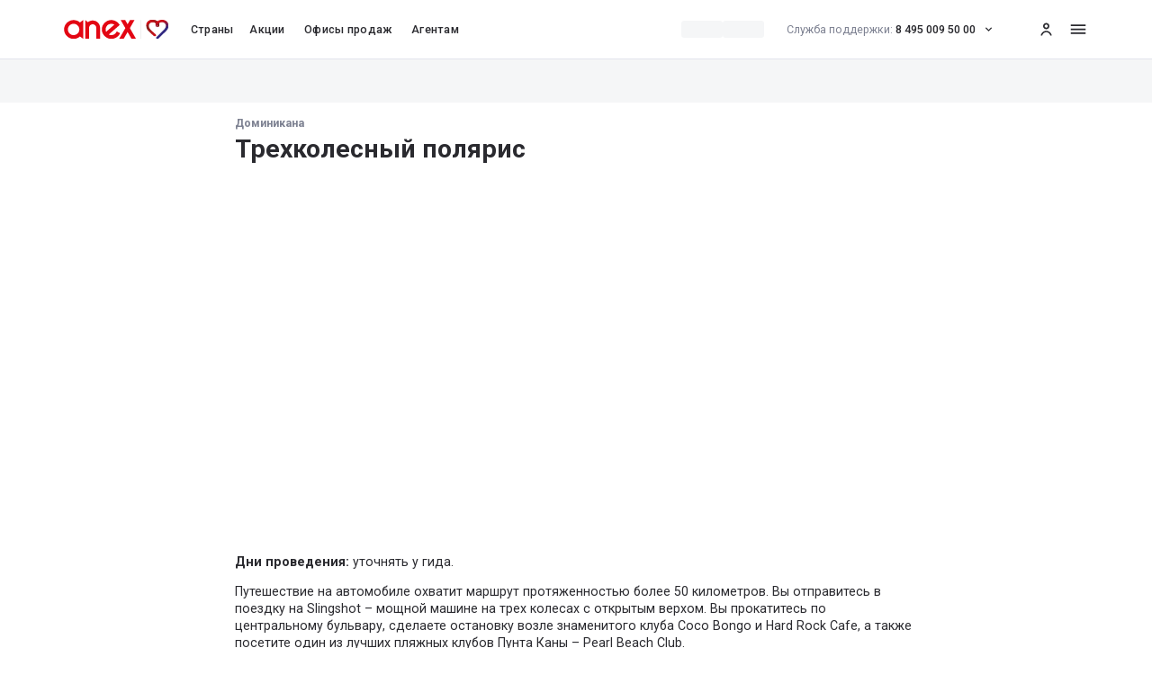

--- FILE ---
content_type: application/javascript; charset=UTF-8
request_url: https://anextour.ru/_next/static/chunks/pages/%5Blocale%5D/excursion/%5BcountrySlug%5D/%5B...excursionSlug%5D-7623ed56cecdefbc.js
body_size: 7015
content:
(self.webpackChunk_N_E=self.webpackChunk_N_E||[]).push([[6249],{4805:(e,t,a)=>{"use strict";a.d(t,{G:()=>s});let s=({icons:e})=>(Array.isArray(e)?e:Object.values(e||{})).map(({link:e,value:t})=>({icon:e,label:t}))},23488:(e,t,a)=>{"use strict";a.d(t,{a:()=>r});var s=a(52527),i=a(64816);let l=e=>{let t=(0,i.O)(e);return t?.[0]},r=async({axiosContext:e,endpoint:t,locale:a,mockVariant:i,odata:r={},page:o,transformResponse:n,variant:m="axiosApi"})=>await e.fetchApi({config:{params:{...r,lang:a,mockVariant:i,page:o},transformResponse:n||l},endpoint:t||s.IQ,method:"get",variant:m})},24774:(e,t,a)=>{"use strict";a.r(t),a.d(t,{__N_SSG:()=>_,default:()=>$});var s=a(60072),i=a(32756),l=a(57913),r=a(26339),o=a(90545),n=a(22644),m=a(60004),c=a(89735),u=a(75973),d=a(63691),p=a(33118),g=a(52527),h=a(64816);let f=e=>{let{content:t,galleries:a,id:s,isActive:i,parentSlug:l,parentTitle:r,title:o}=(0,h.O)(e)?.[0]||{};return{id:s,images:a?.[0]?.images?.map(({image:e})=>e),isActive:i,parentSlug:l,parentTitle:r,summary:t?.body,title:o}};var x=a(23488);let b=async({axiosContext:e,envMainLocale:t,locale:a,newSlug:s})=>await (0,x.a)({axiosContext:e,endpoint:`/b2c/${g.IQ}/`,envMainLocale:t,locale:a,page:`${s}`,transformResponse:f,variant:"axiosCoreApi"}),y=({disabled:e,envMainLocale:t,slug:a}={})=>{let s=(0,p.q)(),{excursionSlug:i}=(0,o.g)(),l=a||i,r=(0,u.Y)(t);return(0,d.I)({enabled:!!(l&&!e),queryFn:async()=>b({axiosContext:s,envMainLocale:t,locale:r,newSlug:l}),queryKey:(({locale:e,newSlug:t})=>["fetchExcursionDetail",`newSlug=${t}`,`locale=${e}`])({locale:r,newSlug:l})})};var w=a(83731),v=a(58564),N=a(15126),k=a(77720),C=a(76973),A=a(74711);function T(){let{envAnexText:e,envAnexTextShort:t,envHomePhone:a,envMainLocale:i,envMarketSlug:u,envPublicLink:d}=(0,r.xg)(),{countrySlug:p,excursionSlug:g,regionSlug:h}=(0,o.g)(),{data:{countryNameIn:f}={}}=(0,c.w)({envMainLocale:i}),{data:{title:x}={}}=y({envMainLocale:i,slug:g?.toString()}),{canonical:b}=(0,C.a)(`${l.jn}${p}/${h?`${h}/`:""}${g}`,d),w=(0,n.useTranslations)(),v=(0,m.useMemo)(()=>w(`helmet.${u}.excursionDetail.title`,{anexText:e,countryNameIn:f,excursionTitle:x}),[e,f,u,x,w]),N=(0,m.useMemo)(()=>w(`helmet.${u}.excursionDetail.description`,{anexText:e,countryNameIn:f,excursionTitle:x,phoneNumber:a}),[w,u,e,f,x,a]);return(0,s.jsx)(A.bV,{canonical:b,description:N,title:v})}var I=a(56645);let S={breadcrumbs:(0,I.A)("w-full","lg:mb-40","md:mb-40","sm:border-b-1 sm:border-gray-light sm:mb-32 sm:border-0 sm:border-solid sm:pb-12"),container:(0,I.A)("flex flex-col","lg:pb-120 lg:mx-auto lg:w-2/3","md:pb-80","sm:pb-48"),country:(0,I.A)("text- text-carbon text-14 mb-4 flex font-normal","sm:text-12"),page:"pt-16",sliderPhoto:(0,I.A)("mb-56 bg-cover","lg:h-400","md:h-380","sm:full-width sm:h-220 sm:mb-40 sm:max-w-none"),text:(0,I.A)("text-16"),title:(0,I.A)("mb-32 font-bold text-black","lg:text-32","md:text-32","sm:text-16")};function j(){let e=(0,n.useTranslations)(),{envExcursionCountryOptionalTitle:t,envMainLocale:a,isShowFormSubscription:i}=(0,r.xg)(),{countrySlug:u,excursionSlug:d,regionSlug:p}=(0,o.g)(),{data:{countryName:g,countryNameIn:h}={}}=(0,c.w)({envMainLocale:a}),{data:{images:f,parentTitle:x,summary:b,title:C}={}}=y({envMainLocale:a,slug:d?.toString()}),A=(0,m.useMemo)(()=>[].concat(u?[{link:u&&`${l.Cd}${u}`,text:(t?`${e("common.breadcrumbs.excursionsOptional")}`:`${e("common.breadcrumbs.excursions")}`)+` ${h||""}`}]:[],p&&p!==u?[{link:`${l.Cd}${u}/${p}`,text:x}]:[],[{link:`${l.jn}${u}/${p?`${p}/`:""}${d}`,text:C}]),[u,e,h,p,x,d,C,t]);return(0,s.jsxs)("article",{className:S.page,children:[(0,s.jsx)(T,{}),(0,s.jsx)(w.B,{className:S.breadcrumbs,list:A}),(0,s.jsxs)("div",{className:S.container,children:[(0,s.jsxs)("h1",{className:S.title,children:[(0,s.jsx)("span",{className:S.country,children:g}),C||""]}),!!f?.length&&(0,s.jsx)(N.k,{className:S.sliderPhoto,images:f}),(0,s.jsx)(v.q,{className:S.text,children:b})]}),i&&(0,s.jsx)(k.C,{})]})}var B=a(84434),_=!0;let $=function(){return(0,s.jsxs)(B.e,{children:[(0,s.jsx)(j,{}),(0,s.jsx)(i.M,{className:"bg-white"})]})}},32545:(e,t,a)=>{"use strict";a.d(t,{A:()=>i});var s=a(60004);function i(e){var t=(0,s.useRef)();return(0,s.useEffect)(function(){t.current=e}),t.current}},52527:(e,t,a)=>{"use strict";a.d(t,{IQ:()=>s});let s="page"},64935:(e,t,a)=>{(window.__NEXT_P=window.__NEXT_P||[]).push(["/[locale]/excursion/[countrySlug]/[...excursionSlug]",function(){return a(24774)}])},76973:(e,t,a)=>{"use strict";a.d(t,{a:()=>i});var s=a(72504);let i=(e,t)=>{var a;return e?{canonical:(a=t+e,(0,s.K)(a)&&"/"===a.slice(-1)?a.slice(0,-1):a)}:{}}},77720:(e,t,a)=>{"use strict";a.d(t,{C:()=>C});var s=a(60072),i=a(26339),l=a(47532),r=a(90545),o=a(56645),n=a(30314),m=a(22644),c=a(60004),u=a(84229),d=a(33118),p=a(37976);let g=e=>"true"===p.env.NEXT_PUBLIC_IS_STORYBOOK?"/subscription/subscribe/ff864c805f":e,h=async(e,t)=>{let a={data:{FNAME:t?.FNAME},email:t?.EMAIL};return await e.fetchApi({config:{params:{b2c:t?.isShowFormSubscription}},data:a,endpoint:g(t?.envSubscribeLink),headers:{"Content-Type":"application/json"},method:"post",variant:"axios"})};var f=a(35777),x=a(36289),b=a(629),y=a(24948),w=a(7650);let v={policyLink:(0,o.A)("text-14 ml-2 cursor-pointer !border-none !text-white underline","sm:text-12 sm:ml-0"),policyText:(0,o.A)("text-14 mr-2 text-white","sm:text-12"),policyWrapper:{common:(0,o.A)("mt-10 flex items-center","sm:block"),withCheckbox:"!mt-0"}},N=(0,c.memo)(function({textType:e="policy",withCheckbox:t=!0}){let{envLinkPolicy:a}=(0,i.xg)(),l=(0,m.useTranslations)();return(0,s.jsxs)("div",{className:(0,o.A)(v.policyWrapper.common,t&&v.policyWrapper.withCheckbox),children:[(0,s.jsx)("p",{className:v.policyText,children:"policy"===e?l("home.agent.formSubscription.policyText"):l("home.agent.formSubscription.personalText",{tradeName:l("home.agent.formSubscription.tradeName")})}),"policy"===e&&(0,s.jsx)(w.N,{className:v.policyLink,href:a,target:"_blank",children:l("home.agent.formSubscription.policyLink")})]})}),k={buttonClassName:(0,o.A)("lg:w-208","md:w-164","sm:ml-0 sm:!h-52 sm:w-full"),checkbox:"last:!pl-0",constructor:"!w-auto",container:(0,o.A)("flex"),description:{common:(0,o.A)("text-14 mb-10 text-white","sm:mb-12"),withImage:"lg:mr-112"},field:(0,o.A)("h-48","lg:w-342 lg:mr-8","md:w-240 md:mr-6","sm:mb-8 sm:w-full"),fieldClassName:(0,o.A)("!py-0 first:pl-0 last:pl-8 last:sm:pl-0","sm:pr-0"),fieldWrapper:(0,o.A)("relative","lg:px-32 lg:py-40","md:p-32","sm:px-20 sm:py-24"),fieldWrapperWithImage:"lg:w-2/3",fields:{checkbox:"!mt-2",email:{common:(0,o.A)("lg:w-342 lg:mr-8 lg:py-0 lg:pr-0","md:w-240 md:mr-8 md:py-0 md:pr-0","sm:mb-8 sm:w-full"),withImage:(0,o.A)("w-245","sm:mb-8")},error:"sm:text-12 sm:self-end",name:{common:(0,o.A)("lg:w-342 lg:mr-8 lg:py-0 lg:pr-0","md:w-240 md:py-0 md:pr-0","sm:mb-8 sm:w-full"),withCheckbox:(0,o.A)("lg:!mr-16","md:!mr-8"),withImage:(0,o.A)("w-245","sm:mb-8")},personal:(0,o.A)("mt-4"),policy:(0,o.A)("mt-6")},fieldsClassName:"!mx-0",fieldsExtraWrapper:"!mx-0 !my-0 w-full",footerClassName:{common:(0,o.A)("ml-8","lg:mt-0","md:ml-0 md:mt-0","sm:mt-4"),withCheckbox:(0,o.A)("absolute","lg:right-324","md:right-28","sm:static sm:!mt-16"),withImage:(0,o.A)("absolute","lg:right-96","md:right-34","sm:static sm:!mt-16"),withImageSb:"lg:right-100"},formClassName:(0,o.A)("flex items-start","sm:block"),hidden:"hidden",imageContainer:(0,o.A)("mr-22 w-440 mt-auto","md:hidden","sm:hidden"),imageWrapperClassName:"mt-22 h-260 relative w-full shrink-0 bg-transparent",input:"h-48 rounded-8 text-14",link:"text-14 text-white mt-10 cursor-pointer flex",row:(0,o.A)("flex items-center","sm:flex-col"),title:(0,o.A)("font-bold text-white","lg:text-24","md:text-24","sm:text-20"),wrapper:{default:"rounded-8 bg-purple-night flex justify-between",withImage:"gradient_toRight_purpleRed",withMarginBottom:(0,o.A)("lg:mb-120","md:mb-96","sm:mb-80"),withMarginTop:(0,o.A)("lg:mt-120","md:mt-96","sm:mt-80")}},C=(0,c.memo)(function({className:e}){let t,a=(0,m.useTranslations)(),{envLinkFilesFormSubscriptionImage:p,envSubscribeLink:w,isShowFormSubscription:v,isShowFormSubscriptionWithCheckbox:C,isShowFormSubscriptionWithImage:A}=(0,i.xg)(),{showCheckbox:T,showImage:I,subscriptionEmail:S,subscriptionName:j,subscriptionPersonal:B,subscriptionPolicy:_}=(0,r.g)(),$=T??C,O=I??A,E=(0,c.useMemo)(()=>[{fields:[{className:(0,o.A)(O?k.fields.name.withImage:k.fields.name.common,$&&!O&&k.fields.name.withCheckbox),"data-testid":j,errorsClassName:$?k.fields.error:"",field:"input",id:"mce-FNAME",label:a("formSubscription.labelName"),name:"FNAME",required:!0,type:"text",validators:["required"],withFloatLabel:!0},{className:O?k.fields.email.withImage:k.fields.email.common,"data-testid":S,errorsClassName:$?k.fields.error:"",field:"input",id:"mce-EMAIL",label:a("formSubscription.labelEmail"),name:"EMAIL",required:!0,type:"email",validators:["required","strictEmail"],withFloatLabel:!0}]}],[S,j,a,$,O]),M=(0,c.useMemo)(()=>[{fields:[{checkBoxClassName:k.fields.checkbox,className:k.fields.policy,"data-testid":_,errorsClassName:k.fields.error,field:"checkbox",id:"mce-PolicyLink",label:(0,s.jsx)(N,{}),name:"PolicyLink",validators:["required"]},{checkBoxClassName:k.fields.checkbox,className:k.fields.personal,"data-testid":B,errorsClassName:k.fields.error,field:"checkbox",id:"mce-Personal",label:(0,s.jsx)(N,{textType:"personal"}),name:"PersonalData",validators:["required"]}]}],[B,_]),[P,L]=(0,c.useState)({buttonDisabled:!1,title:a("formSubscription.title")}),{mutateAsync:q}=(t=(0,d.q)(),(0,u.n)({mutationFn:e=>h(t,e),mutationKey:[g(w)]})),R=(0,c.useCallback)(()=>{L({buttonDisabled:!0,title:a("home.agent.formSubscription.thanksForSubscribe")})},[a]),F=(0,c.useCallback)(async e=>{let{data:t,status:a}=await q({...e,envSubscribeLink:w,isShowFormSubscription:v});(t?.mc?.isSuccess||200===a)&&(t?.sm?.contactId&&(C||A)&&n.A.set("contactId",t?.sm?.contactId,{expires:400}),R())},[R,q,v,w,C,A]),{isPageBlogDetail:W,isPageCompare:D,isPageContacts:V,isPageCountryMulti:K,isPageFavorites:X,isPageHelp:Y,isPageHelpDetail:U,isPageHome:H,isPageHotels:G,isPageInfoCategory:J,isPageSearchAvia:Q,isPageSearchMulti:z,isPageTours:Z}=(0,l.x)(),ee=(0,c.useMemo)(()=>D||X||U||Z||G||Y||W||V,[W,D,V,X,Y,U,G,Z]),et=(0,c.useMemo)(()=>H||K||J||z||D||X||Q,[D,K,X,H,J,Q,z]);return(0,s.jsxs)("div",{className:(0,o.A)(e,k.wrapper.default,O&&k.wrapper.withImage,et&&k.wrapper.withMarginBottom,ee&&k.wrapper.withMarginTop),children:[(0,s.jsxs)("div",{className:(0,o.A)(k.fieldWrapper,O&&k.fieldWrapperWithImage),children:[(0,s.jsx)("h2",{className:k.title,children:P?.title}),(0,s.jsx)("div",{className:(0,o.A)(k.description.common,O&&k.description.withImage),children:a("formSubscription.description")}),(0,s.jsx)(y._,{buttonClassName:k.buttonClassName,buttonDisabled:P?.buttonDisabled,buttonText:a("home.agent.formSubscription.subscribe"),buttonVariant:O?"purple":"red",enableToastOnSuccess:!1,footerClassName:(0,o.A)(k.footerClassName.common,k.buttonClassName,$&&k.footerClassName.withCheckbox,O&&!I&&k.footerClassName.withImage,I&&k.footerClassName.withImageSb),formClassName:k.formClassName,handleSubmit:F,noValidate:!0,resetAfterSubmit:!1,successText:$&&a("home.agent.formSubscription.successText"),withValidation:!1,children:(0,s.jsx)(b.T,{className:k.constructor,disabled:P?.buttonDisabled,fieldClassName:(0,o.A)(k.fieldClassName,$&&k.checkbox),fields:$?[...E,...M]:E,fieldsClassName:k.fieldsClassName,fieldsExtraWrapper:k.fieldsExtraWrapper,variant:"white"})}),!$&&(0,s.jsx)(N,{withCheckbox:!1}),(0,s.jsx)(x.f7,{})]}),O&&(0,s.jsx)("div",{className:k.imageContainer,children:(0,s.jsx)(f._V,{alt:a("common.image.noAlt"),objectFitType:"contain",src:p,wrapperClassName:k.imageWrapperClassName})})]})})},83731:(e,t,a)=>{"use strict";a.d(t,{B:()=>x});var s=a(60072),i=a(26339),l=a(21636),r=a(97533),o=a(36260),n=a(56645),m=a(56021),c=a.n(m),u=a(22644),d=a(60004),p=a(81311);let g={buttonBack:"text-purple pr-4",iconArrow:"w-16 h-16 mr-4 -ml-4 text-purple",item:{common:"inline-flex items-center tracking-03 text-14 inherit-all",hide:"sm:hidden",isActive:"text-carbon pointer-events-none inline-block focus:outline focus:outline-offset-[-1px]",isDefault:"text-purple-medium state-link inline-block focus:outline focus:outline-offset-[-1px]"},list:(0,n.A)("scroll-horizontal-desktop inline-flex","md:overflow-x-auto md:whitespace-nowrap"),loader:"h-20 w-60",point:"inline-block rounded-full bg-carbon w-3 h-3 my-2 mx-6"};var h=a(7650),f=a(37976);let x=(0,d.memo)(function({asBackButton:e,asBackButtonOnMobile:t=!0,backButtonLink:a,backButtonText:m,className:x,disableNoSSR:b=!1,isShowLastTwoLinks:y,isWithoutBasePath:w,itemClassName:v,linkClassName:N,list:k,loaderProps:C,shallow:A}){let{envPublicLink:T}=(0,i.xg)(),I=(0,u.useTranslations)(),S=(0,d.useMemo)(()=>C?.isFetching?(0,o.H)(3):[{isWithoutBasePath:w,link:"/",text:I("common.breadcrumbs.home")},...k??[]],[k,C?.isFetching,I,w]),j=(0,d.useMemo)(()=>S?.length,[S]),B=(0,d.useMemo)(()=>j-1,[j]),{link:_,text:$}=(0,d.useMemo)(()=>S[j-2]||{},[S,j]),O=(0,d.useMemo)(()=>({"@context":"http://schema.org/","@type":"BreadcrumbList",itemListElement:[{link:"/",text:I("common.breadcrumbs.home")}].concat(k)?.map((e,t)=>e&&{item:`${T}${e.link}`,name:e.text,position:t+1,type:"ListItem"}).filter(Boolean)}),[T,k,I]),E=()=>(0,s.jsxs)(s.Fragment,{children:["true"!==f.env.NEXT_PUBLIC_IS_STORYBOOK&&(0,s.jsx)(c(),{dangerouslySetInnerHTML:{__html:JSON.stringify(O)},id:"BreadcrumbList",strategy:"beforeInteractive",type:"application/ld+json"}),t&&(0,s.jsxs)(h.N,{className:(0,n.A)(g.item.common,g.buttonBack,x,!e&&"hidden sm:flex"),href:a||_||"#",isWithoutBasePath:w,shallow:A,children:[(0,s.jsx)(p.l7J,{className:g.iconArrow}),(0,s.jsx)("span",{children:m||$})]}),!e&&(0,s.jsx)("ul",{className:(0,n.A)(g.list,x,t&&"sm:hidden",e&&"sm:hidden",y&&j>2&&"md:overflow-x-hidden"),children:S?.map(({isDisabled:e,isWithoutBasePath:t,link:a,text:i}={},r)=>{let o=r===B,m=y&&j>2&&r<j-2;return(0,s.jsxs)("li",{className:(0,n.A)(g.item.common,m&&g.item.hide,v),children:[(0,s.jsx)(l.k,{className:g.loader,...C,children:e?(0,s.jsx)("span",{className:g.item.isActive,children:i}):(0,s.jsx)(h.N,{className:(0,n.A)(o?g.item.isActive:g.item.isDefault,N),href:a||"#",isWithoutBasePath:t,shallow:A,children:i})}),!o&&(0,s.jsx)("span",{className:g.point})]},r)})})]});return b?(0,s.jsx)(s.Fragment,{children:E()}):(0,s.jsx)(r.O,{children:E()})})},89735:(e,t,a)=>{"use strict";a.d(t,{w:()=>b});var s=a(75973),i=a(90545),l=a(63691),r=a(22644),o=a(33118),n=a(64816),m=a(4805),c=a(37976);let u=({htmlBlocks:e,slug:t})=>e?.find(({slug:e})=>e?.includes(t))?.html,d=e=>e&&`<div class="wysiwyg-pointsList">${e.replace(/;/g,"").replace(/<div>/g,'<div class="pointsItem">')}</div>`,p=(e,t)=>d(u({htmlBlocks:e,slug:t})),g=(e,t)=>d(e?.find(({slug:e})=>e?.endsWith(t))?.html);var h=a(37976);let f=async({axiosContext:e,locale:t,mockVariant:a,slug:s,stateInc:i,subdomain:l,t:r})=>await e.fetchApi({config:{params:{...Object.assign({fromSubDomain:l,lang:t},Number.isFinite(+s)&&{stateInc:i},!Number.isFinite(+s)&&{page:s},"true"===h.env.NEXT_PUBLIC_IS_STORYBOOK&&{mockVariant:a})},transformResponse:e=>{let t=(0,n.O)(e)?.[0];if(t&&Object.keys(t)?.length)return(({bannerImage:e,content:t,coverImage:a,galleries:s,htmlBlocks:i,icons:l,imageAltText:r,isActive:o,properties:d,slug:h,subDomain:f,t:x,tabs:b,title:y})=>{let w,v=(0,m.G)({icons:l?.attributes}),N=(0,m.G)({icons:l?.activity}),k=d?.interesting?{badgeName:d.interesting.text?.link,linkHref:d.interesting.link?.link,linkName:d.interesting.link?.value,text:d.interesting.text?.value}:{},C=d?.map?.latitude?.value,A=d?.map?.longitude?.value,T=[Number(d?.map?.longitude?.value),Number(d?.map?.latitude?.value)],I=t?.body,S=I?.replace(/style="[^\\"]*"/g,""),j=I?.replace("<h2>О стране</h2>",`<h2>${y}</h2>`),B=(w=s?.find(e=>e?.name==="main")?.images,!!w?.length&&w.reduce((e,t)=>(t?.image&&e.push({alt:t?.imageAltText||"",src:t?.image}),e),[])),_=i?.filter(e=>e?.title?.includes("country-content")),$=u({htmlBlocks:i,slug:"airport"}),O=u({htmlBlocks:i,slug:"russia"}),E=[{isShowBlock:1==+d?.seo?.hotelTypePage?.value,pageType:"isPageCountryHotels",slug:"hotels"},{isShowBlock:1==+d?.seo?.excursionTypePage?.value,pageType:"isPageExcursions",slug:"excursion"},{isShowBlock:1==+d?.seo?.excursiontoursTypePage?.value,pageType:"isPageCountryExcursionTours",slug:"excursion-tours"},{isShowBlock:1==+d?.seo?.resortTypePage?.value,pageType:"isPageCountryResorts",slug:"resort"}].map(e=>{let t=i?.find(({slug:t})=>t?.includes(`${e?.slug}-${h}`))?.html?.split("<div>");return!!(t?.length&&(e?.isShowBlock||"true"===c.env.NEXT_PUBLIC_IS_STORYBOOK))&&{firstText:t?.slice(1).map(e=>e).join("").replace(/<\/div>/g,""),pageType:e?.pageType,secondText:t[0]}}).filter(Boolean),M=i?.find(({slug:e})=>e?.includes("modal-bannerCounter"))?.html,P=M&&(0,n.O)(M)?.[0],L=p(i,"priorityfrommoscow"),q=p(i,"priorityfromregions"),R=g(i,"priorityforpriority"),F=g(i,"priorityforpriorityplus"),W=f?.invariantName,D=d?.map?.latitude?.value&&d?.map?.longitude?.value?[d.map.longitude.value,d.map.latitude.value]:[],V=!!a&&{alt:r||"",src:a};return{airports:!!$&&JSON.parse($),badgeCountryStatus:(({properties:e,t})=>{if(!e?.main?.countryClose)return null;let a=1==+e.main.countryClose.value;return{countryClosed:a,label:t(a?"common.formatCountryInfo.isCountryClosed":"common.formatCountryInfo.isCountryClosedNo"),tooltip:e.main.countryClose.link}})({properties:d,t:x}),badges:(({properties:e,t})=>{let a=1==+e?.main?.visaRequirements?.value;return[{label:t(a?"common.formatCountryInfo.isVisaRequired":"common.formatCountryInfo.isVisaNoRequiredBadge"),visa:a}].filter(Boolean)})({properties:d,t:x}),bannerImage:e,cashbackImage:[d?.main?.cashback?.link],coordinates:D,countryCode:d?.main?.countryCode?.value?.toUpperCase(),countryContent:_,countryName:y,countryNameIn:d?.seo?.invariantName?.value,countryNameTo:d?.seo?.tovariantName?.value,countryNameWhere:d?.seo?.breadCrumbs?.value,countryTags:N,countryText:S,coverImage:V,hideRooms:d?.hotelpage?.hideRooms?.value==="true",icons:v,images:B||[V],interestingBlock:k,isActive:o,isShowExcursionSeoBlock:1==+d?.seo?.excursionTypePage?.value,isShowExcursionToursSeoBlock:1==+d?.seo?.excursiontoursTypePage?.value,isShowHotelsSeoBlock:1==+d?.seo?.hotelTypePage?.value,langAndCurrency:(({icons:e,properties:t,t:a})=>{let s=e?.destination?.currency?.value,i=e?.destination?.currency?.link,l=e?.main?.flag?.link,r=t?.main?.language?.value;return[i&&{icon:i,label:s},l&&r&&{icon:l,label:a("common.formatCountryInfo.langText",{name:r})}].filter(Boolean)})({icons:l,properties:d,t:x}),mapCoordinates:T,mapCoordinatesOSM:C&&A&&[{latitude:+C,longitude:+A}],modalBannerBlock:P,moscowHtmlBlock:L,paragraph:t?.summary,priorityHtmlBlock:R,priorityPlusHtmlBlock:F,properties:(({icons:e,properties:t,t:a})=>{let s=e?.destination?.currency?.value,i=e?.destination?.currency?.link,l=e?.main?.flag?.link,r=t?.main?.language?.value,o=1==+t?.main?.visaRequirements?.value;return[{label:a(o?"common.formatCountryInfo.isVisaRequired":"common.formatCountryInfo.isVisaNoRequired"),visa:o},l&&r&&{icon:l,label:a("common.formatCountryInfo.langText",{name:r})},i&&{icon:i,label:s}].filter(Boolean)})({icons:l,properties:d,t:x}),regionsHtmlBlock:q,russiaHtmlBlock:O,samoId:d?.main?.samoId?.value,seoHtmlBlocks:E,slug:h,subdomainInvariantName:W,summary:j?.match("wysiwyg-pointsList")?j:`<div class="wysiwyg-pointsList">${j?.replace(/<div>/g,'<div class="pointsItem">')}</div>`,tabs:b}})({...t,t:r})}},endpoint:"/country",method:"get",variant:"axiosApi"});var x=a(37976);let b=({disabled:e,envMainLocale:t,mockVariant:a,slug:n,stateInc:m}={})=>{let c=(0,o.q)(),{countrySlug:u,excursionSlug:d,fetchCountryInfoMock:p,regionSlug:g,subdomain:h}=(0,i.g)(),b="true"===x.env.NEXT_PUBLIC_IS_STORYBOOK?"turkey":n||u||g?.[0]||d,y=(0,r.useTranslations)(),w=(0,s.Y)(t),v=p||a;return(0,l.I)({enabled:!!(!e&&b),queryFn:async()=>await f({axiosContext:c,envMainLocale:t,locale:w,mockVariant:v,slug:b,stateInc:m,subdomain:h,t:y}),queryKey:(({locale:e,mockVariant:t,slug:a,stateInc:s,subdomain:i}={})=>["fetchCountryInfo",`slug=${a}`,`locale=${e}`,`mockVariant=${t}`,`stateInc=${s}`,`subdomain=${i}`])({locale:w,mockVariant:v,slug:b,stateInc:m,subdomain:h})})}}},e=>{e.O(0,[7329,349,3013,8718,2546,3212,4073,673,1478,1678,4927,8111,796,470,7228,2560,1349,6072,3414,5088,5126,636,6593,8792],()=>e(e.s=64935)),_N_E=e.O()}]);

--- FILE ---
content_type: image/svg+xml
request_url: https://files.anextour.ru/Content/uploads/elfinder/b2c-new/icons/footer/tkp-logo_new_99.svg
body_size: 70
content:
<svg width="51" height="34" viewBox="0 0 51 34" fill="none" xmlns="http://www.w3.org/2000/svg">
<g opacity="0.5">
<path fill-rule="evenodd" clip-rule="evenodd" d="M9.91333 13.7502H10.0597H13.2543V13.4671V10.4997H9.91333V13.7502ZM36.2196 10.5015L31.7359 17.0006L36.2196 23.4997H32.196L28.8437 18.6249H27.1723V23.4997H23.8313V10.4997H27.1723V15.3745H28.8437L32.1922 10.5015H36.2196ZM37.7532 23.4997V10.4997H50.0008V23.4997H46.6618V13.7502H41.0979L41.0922 23.4997H37.7532ZM10.0578 18.629H9.91333V15.3766H13.2543V18.3441V18.629H10.0578ZM9.91333 23.5003H10.0597H13.2543V23.2172V20.2516H9.91333V23.5003ZM8.80506 18.3441V18.6271H5.61053H5.46411V15.3766H8.80506V18.3441ZM5.46411 23.5003H5.61053H8.80506V23.2172V20.2516H5.46411V23.5003ZM1.14378 23.5003H0.999268V20.2516H4.34022V23.2172V23.5003H1.14378ZM18.8196 13.7502H19.1105H22.1567V10.4997H18.8196V13.7502ZM14.3665 10.4997H17.7074V23.4997H14.3665V10.4997Z" fill="#7E8292"/>
</g>
</svg>
